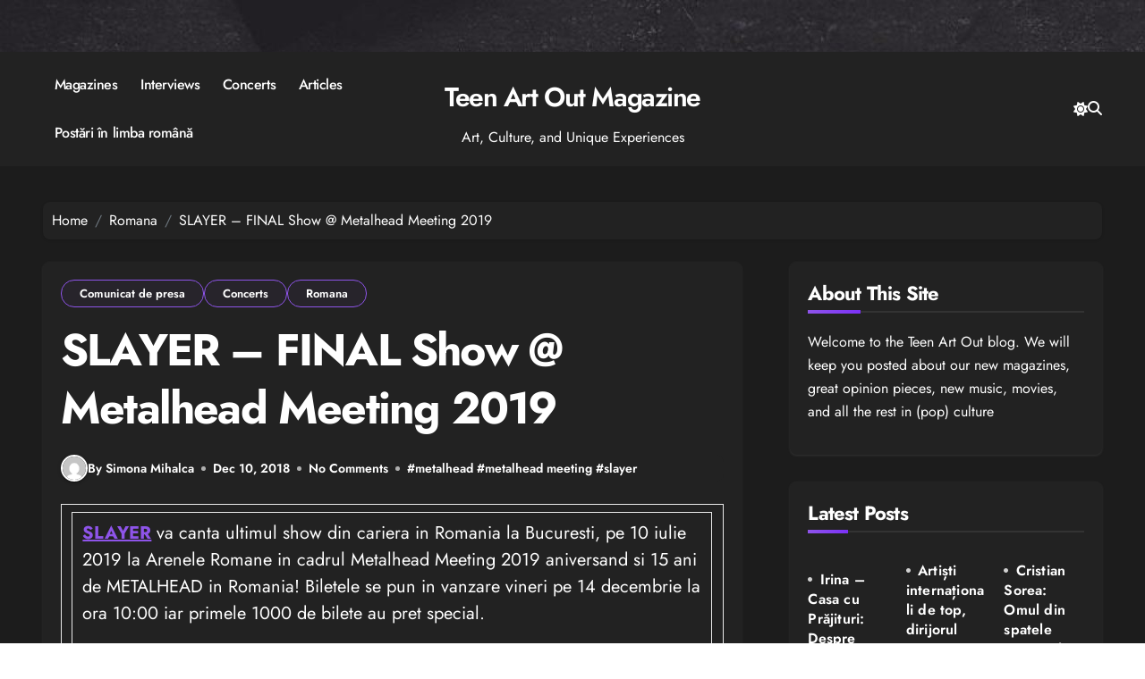

--- FILE ---
content_type: text/html; charset=UTF-8
request_url: https://blog.teen.artout.ro/slayer-final-show-metalhead-meeting-2019/
body_size: 70901
content:
<!-- =========================
  Page Breadcrumb   
============================== -->
<!DOCTYPE html>
<html dir="ltr" lang="en-GB" prefix="og: https://ogp.me/ns#">
<head>
<meta charset="UTF-8">
<meta name="viewport" content="width=device-width, initial-scale=1">
<link rel="profile" href="https://gmpg.org/xfn/11">
<title>SLAYER – FINAL Show @ Metalhead Meeting 2019 | Teen Art Out Magazine</title>

		<!-- All in One SEO 4.9.2 - aioseo.com -->
	<meta name="description" content="SLAYER va canta ultimul show din cariera in Romania la Bucuresti, pe 10 iulie 2019 la Arenele Romane in cadrul Metalhead Meeting 2019 aniversand si 15 ani de METALHEAD in Romania! Biletele se pun in vanzare vineri pe 14 decembrie la ora 10:00 iar primele 1000 de bilete au pret special. Daca ar fi sa ne" />
	<meta name="robots" content="max-image-preview:large" />
	<meta name="author" content="Simona Mihalca"/>
	<meta name="keywords" content="metalhead,metalhead meeting,slayer" />
	<link rel="canonical" href="https://blog.teen.artout.ro/slayer-final-show-metalhead-meeting-2019/" />
	<meta name="generator" content="All in One SEO (AIOSEO) 4.9.2" />
		<meta property="og:locale" content="en_GB" />
		<meta property="og:site_name" content="Teen Art Out Magazine | Art, Culture, and Unique Experiences" />
		<meta property="og:type" content="article" />
		<meta property="og:title" content="SLAYER – FINAL Show @ Metalhead Meeting 2019 | Teen Art Out Magazine" />
		<meta property="og:description" content="SLAYER va canta ultimul show din cariera in Romania la Bucuresti, pe 10 iulie 2019 la Arenele Romane in cadrul Metalhead Meeting 2019 aniversand si 15 ani de METALHEAD in Romania! Biletele se pun in vanzare vineri pe 14 decembrie la ora 10:00 iar primele 1000 de bilete au pret special. Daca ar fi sa ne" />
		<meta property="og:url" content="https://blog.teen.artout.ro/slayer-final-show-metalhead-meeting-2019/" />
		<meta property="og:image" content="https://blog.teen.artout.ro/wp-content/uploads/2024/11/310918775_498114565659178_8186690168177103290_n-1.jpg" />
		<meta property="og:image:secure_url" content="https://blog.teen.artout.ro/wp-content/uploads/2024/11/310918775_498114565659178_8186690168177103290_n-1.jpg" />
		<meta property="og:image:width" content="1878" />
		<meta property="og:image:height" content="869" />
		<meta property="article:published_time" content="2018-12-10T09:12:03+00:00" />
		<meta property="article:modified_time" content="2018-12-10T09:12:03+00:00" />
		<meta property="article:publisher" content="https://www.facebook.com/Teen.Art.Out" />
		<meta name="twitter:card" content="summary_large_image" />
		<meta name="twitter:title" content="SLAYER – FINAL Show @ Metalhead Meeting 2019 | Teen Art Out Magazine" />
		<meta name="twitter:description" content="SLAYER va canta ultimul show din cariera in Romania la Bucuresti, pe 10 iulie 2019 la Arenele Romane in cadrul Metalhead Meeting 2019 aniversand si 15 ani de METALHEAD in Romania! Biletele se pun in vanzare vineri pe 14 decembrie la ora 10:00 iar primele 1000 de bilete au pret special. Daca ar fi sa ne" />
		<meta name="twitter:image" content="https://blog.teen.artout.ro/wp-content/uploads/2024/11/310918775_498114565659178_8186690168177103290_n-1.jpg" />
		<script type="application/ld+json" class="aioseo-schema">
			{"@context":"https:\/\/schema.org","@graph":[{"@type":"Article","@id":"https:\/\/blog.teen.artout.ro\/slayer-final-show-metalhead-meeting-2019\/#article","name":"SLAYER \u2013 FINAL Show @ Metalhead Meeting 2019 | Teen Art Out Magazine","headline":"SLAYER &#8211; FINAL Show @ Metalhead Meeting 2019","author":{"@id":"https:\/\/blog.teen.artout.ro\/author\/simona\/#author"},"publisher":{"@id":"https:\/\/blog.teen.artout.ro\/#organization"},"image":{"@type":"ImageObject","url":"https:\/\/gallery.mailchimp.com\/c05c0ea0fffccec61e3928db8\/images\/0575fce2-dd6e-4a90-a7c0-616a933a3bad.jpg","@id":"https:\/\/blog.teen.artout.ro\/slayer-final-show-metalhead-meeting-2019\/#articleImage"},"datePublished":"2018-12-10T09:12:03+00:00","dateModified":"2018-12-10T09:12:03+00:00","inLanguage":"en-GB","mainEntityOfPage":{"@id":"https:\/\/blog.teen.artout.ro\/slayer-final-show-metalhead-meeting-2019\/#webpage"},"isPartOf":{"@id":"https:\/\/blog.teen.artout.ro\/slayer-final-show-metalhead-meeting-2019\/#webpage"},"articleSection":"Comunicat de presa, Concerts, Romana, metalhead, metalhead meeting, slayer"},{"@type":"BreadcrumbList","@id":"https:\/\/blog.teen.artout.ro\/slayer-final-show-metalhead-meeting-2019\/#breadcrumblist","itemListElement":[{"@type":"ListItem","@id":"https:\/\/blog.teen.artout.ro#listItem","position":1,"name":"Home","item":"https:\/\/blog.teen.artout.ro","nextItem":{"@type":"ListItem","@id":"https:\/\/blog.teen.artout.ro\/category\/romana\/#listItem","name":"Romana"}},{"@type":"ListItem","@id":"https:\/\/blog.teen.artout.ro\/category\/romana\/#listItem","position":2,"name":"Romana","item":"https:\/\/blog.teen.artout.ro\/category\/romana\/","nextItem":{"@type":"ListItem","@id":"https:\/\/blog.teen.artout.ro\/slayer-final-show-metalhead-meeting-2019\/#listItem","name":"SLAYER &#8211; FINAL Show @ Metalhead Meeting 2019"},"previousItem":{"@type":"ListItem","@id":"https:\/\/blog.teen.artout.ro#listItem","name":"Home"}},{"@type":"ListItem","@id":"https:\/\/blog.teen.artout.ro\/slayer-final-show-metalhead-meeting-2019\/#listItem","position":3,"name":"SLAYER &#8211; FINAL Show @ Metalhead Meeting 2019","previousItem":{"@type":"ListItem","@id":"https:\/\/blog.teen.artout.ro\/category\/romana\/#listItem","name":"Romana"}}]},{"@type":"Organization","@id":"https:\/\/blog.teen.artout.ro\/#organization","name":"Teen Art Out Magazine","description":"Art, Culture, and Unique Experiences Teen Art Out \u2014a magazine born from passion and dedication to art, culture, and the dreams of young creators. Founded in February 2012, Teen Art Out began as a small but ambitious project, encouraging talented teenagers to embrace their creative aspirations and supporting them on their journey toward personal and artistic development.","url":"https:\/\/blog.teen.artout.ro\/","email":"teen@artout.ro","logo":{"@type":"ImageObject","url":"https:\/\/blog.teen.artout.ro\/wp-content\/uploads\/2018\/05\/cropped-avatar-1.jpg","@id":"https:\/\/blog.teen.artout.ro\/slayer-final-show-metalhead-meeting-2019\/#organizationLogo","width":512,"height":512},"image":{"@id":"https:\/\/blog.teen.artout.ro\/slayer-final-show-metalhead-meeting-2019\/#organizationLogo"},"sameAs":["https:\/\/www.facebook.com\/Teen.Art.Out","https:\/\/instagram.com\/teenartout"]},{"@type":"Person","@id":"https:\/\/blog.teen.artout.ro\/author\/simona\/#author","url":"https:\/\/blog.teen.artout.ro\/author\/simona\/","name":"Simona Mihalca","image":{"@type":"ImageObject","@id":"https:\/\/blog.teen.artout.ro\/slayer-final-show-metalhead-meeting-2019\/#authorImage","url":"https:\/\/secure.gravatar.com\/avatar\/5a8d5f8dbe83e180ce34601e5ee8fecc65319b1d1902a697481606a1f8d4ff62?s=96&d=mm&r=g","width":96,"height":96,"caption":"Simona Mihalca"}},{"@type":"WebPage","@id":"https:\/\/blog.teen.artout.ro\/slayer-final-show-metalhead-meeting-2019\/#webpage","url":"https:\/\/blog.teen.artout.ro\/slayer-final-show-metalhead-meeting-2019\/","name":"SLAYER \u2013 FINAL Show @ Metalhead Meeting 2019 | Teen Art Out Magazine","description":"SLAYER va canta ultimul show din cariera in Romania la Bucuresti, pe 10 iulie 2019 la Arenele Romane in cadrul Metalhead Meeting 2019 aniversand si 15 ani de METALHEAD in Romania! Biletele se pun in vanzare vineri pe 14 decembrie la ora 10:00 iar primele 1000 de bilete au pret special. Daca ar fi sa ne","inLanguage":"en-GB","isPartOf":{"@id":"https:\/\/blog.teen.artout.ro\/#website"},"breadcrumb":{"@id":"https:\/\/blog.teen.artout.ro\/slayer-final-show-metalhead-meeting-2019\/#breadcrumblist"},"author":{"@id":"https:\/\/blog.teen.artout.ro\/author\/simona\/#author"},"creator":{"@id":"https:\/\/blog.teen.artout.ro\/author\/simona\/#author"},"datePublished":"2018-12-10T09:12:03+00:00","dateModified":"2018-12-10T09:12:03+00:00"},{"@type":"WebSite","@id":"https:\/\/blog.teen.artout.ro\/#website","url":"https:\/\/blog.teen.artout.ro\/","name":"Teen Art Out Magazine","alternateName":"TAO Magazine","description":"Art, Culture, and Unique Experiences","inLanguage":"en-GB","publisher":{"@id":"https:\/\/blog.teen.artout.ro\/#organization"}}]}
		</script>
		<!-- All in One SEO -->

<link rel="alternate" type="application/rss+xml" title="Teen Art Out Magazine &raquo; Feed" href="https://blog.teen.artout.ro/feed/" />
<link rel="alternate" title="oEmbed (JSON)" type="application/json+oembed" href="https://blog.teen.artout.ro/wp-json/oembed/1.0/embed?url=https%3A%2F%2Fblog.teen.artout.ro%2Fslayer-final-show-metalhead-meeting-2019%2F" />
<link rel="alternate" title="oEmbed (XML)" type="text/xml+oembed" href="https://blog.teen.artout.ro/wp-json/oembed/1.0/embed?url=https%3A%2F%2Fblog.teen.artout.ro%2Fslayer-final-show-metalhead-meeting-2019%2F&#038;format=xml" />
<style id='wp-img-auto-sizes-contain-inline-css' type='text/css'>
img:is([sizes=auto i],[sizes^="auto," i]){contain-intrinsic-size:3000px 1500px}
/*# sourceURL=wp-img-auto-sizes-contain-inline-css */
</style>
<link rel='stylesheet' id='dashicons-css' href='https://blog.teen.artout.ro/wp-includes/css/dashicons.min.css?ver=6.9' type='text/css' media='all' />
<link rel='stylesheet' id='post-views-counter-frontend-css' href='https://blog.teen.artout.ro/wp-content/plugins/post-views-counter/css/frontend.css?ver=1.6.1' type='text/css' media='all' />
<link rel='stylesheet' id='blogdata-theme-fonts-css' href='https://blog.teen.artout.ro/wp-content/fonts/4e32a0014af46c522f8a6babe9124f3e.css?ver=20201110' type='text/css' media='all' />
<style id='wp-emoji-styles-inline-css' type='text/css'>

	img.wp-smiley, img.emoji {
		display: inline !important;
		border: none !important;
		box-shadow: none !important;
		height: 1em !important;
		width: 1em !important;
		margin: 0 0.07em !important;
		vertical-align: -0.1em !important;
		background: none !important;
		padding: 0 !important;
	}
/*# sourceURL=wp-emoji-styles-inline-css */
</style>
<style id='wp-block-library-inline-css' type='text/css'>
:root{--wp-block-synced-color:#7a00df;--wp-block-synced-color--rgb:122,0,223;--wp-bound-block-color:var(--wp-block-synced-color);--wp-editor-canvas-background:#ddd;--wp-admin-theme-color:#007cba;--wp-admin-theme-color--rgb:0,124,186;--wp-admin-theme-color-darker-10:#006ba1;--wp-admin-theme-color-darker-10--rgb:0,107,160.5;--wp-admin-theme-color-darker-20:#005a87;--wp-admin-theme-color-darker-20--rgb:0,90,135;--wp-admin-border-width-focus:2px}@media (min-resolution:192dpi){:root{--wp-admin-border-width-focus:1.5px}}.wp-element-button{cursor:pointer}:root .has-very-light-gray-background-color{background-color:#eee}:root .has-very-dark-gray-background-color{background-color:#313131}:root .has-very-light-gray-color{color:#eee}:root .has-very-dark-gray-color{color:#313131}:root .has-vivid-green-cyan-to-vivid-cyan-blue-gradient-background{background:linear-gradient(135deg,#00d084,#0693e3)}:root .has-purple-crush-gradient-background{background:linear-gradient(135deg,#34e2e4,#4721fb 50%,#ab1dfe)}:root .has-hazy-dawn-gradient-background{background:linear-gradient(135deg,#faaca8,#dad0ec)}:root .has-subdued-olive-gradient-background{background:linear-gradient(135deg,#fafae1,#67a671)}:root .has-atomic-cream-gradient-background{background:linear-gradient(135deg,#fdd79a,#004a59)}:root .has-nightshade-gradient-background{background:linear-gradient(135deg,#330968,#31cdcf)}:root .has-midnight-gradient-background{background:linear-gradient(135deg,#020381,#2874fc)}:root{--wp--preset--font-size--normal:16px;--wp--preset--font-size--huge:42px}.has-regular-font-size{font-size:1em}.has-larger-font-size{font-size:2.625em}.has-normal-font-size{font-size:var(--wp--preset--font-size--normal)}.has-huge-font-size{font-size:var(--wp--preset--font-size--huge)}.has-text-align-center{text-align:center}.has-text-align-left{text-align:left}.has-text-align-right{text-align:right}.has-fit-text{white-space:nowrap!important}#end-resizable-editor-section{display:none}.aligncenter{clear:both}.items-justified-left{justify-content:flex-start}.items-justified-center{justify-content:center}.items-justified-right{justify-content:flex-end}.items-justified-space-between{justify-content:space-between}.screen-reader-text{border:0;clip-path:inset(50%);height:1px;margin:-1px;overflow:hidden;padding:0;position:absolute;width:1px;word-wrap:normal!important}.screen-reader-text:focus{background-color:#ddd;clip-path:none;color:#444;display:block;font-size:1em;height:auto;left:5px;line-height:normal;padding:15px 23px 14px;text-decoration:none;top:5px;width:auto;z-index:100000}html :where(.has-border-color){border-style:solid}html :where([style*=border-top-color]){border-top-style:solid}html :where([style*=border-right-color]){border-right-style:solid}html :where([style*=border-bottom-color]){border-bottom-style:solid}html :where([style*=border-left-color]){border-left-style:solid}html :where([style*=border-width]){border-style:solid}html :where([style*=border-top-width]){border-top-style:solid}html :where([style*=border-right-width]){border-right-style:solid}html :where([style*=border-bottom-width]){border-bottom-style:solid}html :where([style*=border-left-width]){border-left-style:solid}html :where(img[class*=wp-image-]){height:auto;max-width:100%}:where(figure){margin:0 0 1em}html :where(.is-position-sticky){--wp-admin--admin-bar--position-offset:var(--wp-admin--admin-bar--height,0px)}@media screen and (max-width:600px){html :where(.is-position-sticky){--wp-admin--admin-bar--position-offset:0px}}

/*# sourceURL=wp-block-library-inline-css */
</style><style id='wp-block-latest-posts-inline-css' type='text/css'>
.wp-block-latest-posts{box-sizing:border-box}.wp-block-latest-posts.alignleft{margin-right:2em}.wp-block-latest-posts.alignright{margin-left:2em}.wp-block-latest-posts.wp-block-latest-posts__list{list-style:none}.wp-block-latest-posts.wp-block-latest-posts__list li{clear:both;overflow-wrap:break-word}.wp-block-latest-posts.is-grid{display:flex;flex-wrap:wrap}.wp-block-latest-posts.is-grid li{margin:0 1.25em 1.25em 0;width:100%}@media (min-width:600px){.wp-block-latest-posts.columns-2 li{width:calc(50% - .625em)}.wp-block-latest-posts.columns-2 li:nth-child(2n){margin-right:0}.wp-block-latest-posts.columns-3 li{width:calc(33.33333% - .83333em)}.wp-block-latest-posts.columns-3 li:nth-child(3n){margin-right:0}.wp-block-latest-posts.columns-4 li{width:calc(25% - .9375em)}.wp-block-latest-posts.columns-4 li:nth-child(4n){margin-right:0}.wp-block-latest-posts.columns-5 li{width:calc(20% - 1em)}.wp-block-latest-posts.columns-5 li:nth-child(5n){margin-right:0}.wp-block-latest-posts.columns-6 li{width:calc(16.66667% - 1.04167em)}.wp-block-latest-posts.columns-6 li:nth-child(6n){margin-right:0}}:root :where(.wp-block-latest-posts.is-grid){padding:0}:root :where(.wp-block-latest-posts.wp-block-latest-posts__list){padding-left:0}.wp-block-latest-posts__post-author,.wp-block-latest-posts__post-date{display:block;font-size:.8125em}.wp-block-latest-posts__post-excerpt,.wp-block-latest-posts__post-full-content{margin-bottom:1em;margin-top:.5em}.wp-block-latest-posts__featured-image a{display:inline-block}.wp-block-latest-posts__featured-image img{height:auto;max-width:100%;width:auto}.wp-block-latest-posts__featured-image.alignleft{float:left;margin-right:1em}.wp-block-latest-posts__featured-image.alignright{float:right;margin-left:1em}.wp-block-latest-posts__featured-image.aligncenter{margin-bottom:1em;text-align:center}
/*# sourceURL=https://blog.teen.artout.ro/wp-includes/blocks/latest-posts/style.min.css */
</style>
<style id='wp-block-group-inline-css' type='text/css'>
.wp-block-group{box-sizing:border-box}:where(.wp-block-group.wp-block-group-is-layout-constrained){position:relative}
/*# sourceURL=https://blog.teen.artout.ro/wp-includes/blocks/group/style.min.css */
</style>
<style id='wp-block-group-theme-inline-css' type='text/css'>
:where(.wp-block-group.has-background){padding:1.25em 2.375em}
/*# sourceURL=https://blog.teen.artout.ro/wp-includes/blocks/group/theme.min.css */
</style>
<style id='global-styles-inline-css' type='text/css'>
:root{--wp--preset--aspect-ratio--square: 1;--wp--preset--aspect-ratio--4-3: 4/3;--wp--preset--aspect-ratio--3-4: 3/4;--wp--preset--aspect-ratio--3-2: 3/2;--wp--preset--aspect-ratio--2-3: 2/3;--wp--preset--aspect-ratio--16-9: 16/9;--wp--preset--aspect-ratio--9-16: 9/16;--wp--preset--color--black: #000000;--wp--preset--color--cyan-bluish-gray: #abb8c3;--wp--preset--color--white: #ffffff;--wp--preset--color--pale-pink: #f78da7;--wp--preset--color--vivid-red: #cf2e2e;--wp--preset--color--luminous-vivid-orange: #ff6900;--wp--preset--color--luminous-vivid-amber: #fcb900;--wp--preset--color--light-green-cyan: #7bdcb5;--wp--preset--color--vivid-green-cyan: #00d084;--wp--preset--color--pale-cyan-blue: #8ed1fc;--wp--preset--color--vivid-cyan-blue: #0693e3;--wp--preset--color--vivid-purple: #9b51e0;--wp--preset--gradient--vivid-cyan-blue-to-vivid-purple: linear-gradient(135deg,rgb(6,147,227) 0%,rgb(155,81,224) 100%);--wp--preset--gradient--light-green-cyan-to-vivid-green-cyan: linear-gradient(135deg,rgb(122,220,180) 0%,rgb(0,208,130) 100%);--wp--preset--gradient--luminous-vivid-amber-to-luminous-vivid-orange: linear-gradient(135deg,rgb(252,185,0) 0%,rgb(255,105,0) 100%);--wp--preset--gradient--luminous-vivid-orange-to-vivid-red: linear-gradient(135deg,rgb(255,105,0) 0%,rgb(207,46,46) 100%);--wp--preset--gradient--very-light-gray-to-cyan-bluish-gray: linear-gradient(135deg,rgb(238,238,238) 0%,rgb(169,184,195) 100%);--wp--preset--gradient--cool-to-warm-spectrum: linear-gradient(135deg,rgb(74,234,220) 0%,rgb(151,120,209) 20%,rgb(207,42,186) 40%,rgb(238,44,130) 60%,rgb(251,105,98) 80%,rgb(254,248,76) 100%);--wp--preset--gradient--blush-light-purple: linear-gradient(135deg,rgb(255,206,236) 0%,rgb(152,150,240) 100%);--wp--preset--gradient--blush-bordeaux: linear-gradient(135deg,rgb(254,205,165) 0%,rgb(254,45,45) 50%,rgb(107,0,62) 100%);--wp--preset--gradient--luminous-dusk: linear-gradient(135deg,rgb(255,203,112) 0%,rgb(199,81,192) 50%,rgb(65,88,208) 100%);--wp--preset--gradient--pale-ocean: linear-gradient(135deg,rgb(255,245,203) 0%,rgb(182,227,212) 50%,rgb(51,167,181) 100%);--wp--preset--gradient--electric-grass: linear-gradient(135deg,rgb(202,248,128) 0%,rgb(113,206,126) 100%);--wp--preset--gradient--midnight: linear-gradient(135deg,rgb(2,3,129) 0%,rgb(40,116,252) 100%);--wp--preset--font-size--small: 13px;--wp--preset--font-size--medium: 20px;--wp--preset--font-size--large: 36px;--wp--preset--font-size--x-large: 42px;--wp--preset--spacing--20: 0.44rem;--wp--preset--spacing--30: 0.67rem;--wp--preset--spacing--40: 1rem;--wp--preset--spacing--50: 1.5rem;--wp--preset--spacing--60: 2.25rem;--wp--preset--spacing--70: 3.38rem;--wp--preset--spacing--80: 5.06rem;--wp--preset--shadow--natural: 6px 6px 9px rgba(0, 0, 0, 0.2);--wp--preset--shadow--deep: 12px 12px 50px rgba(0, 0, 0, 0.4);--wp--preset--shadow--sharp: 6px 6px 0px rgba(0, 0, 0, 0.2);--wp--preset--shadow--outlined: 6px 6px 0px -3px rgb(255, 255, 255), 6px 6px rgb(0, 0, 0);--wp--preset--shadow--crisp: 6px 6px 0px rgb(0, 0, 0);}:where(.is-layout-flex){gap: 0.5em;}:where(.is-layout-grid){gap: 0.5em;}body .is-layout-flex{display: flex;}.is-layout-flex{flex-wrap: wrap;align-items: center;}.is-layout-flex > :is(*, div){margin: 0;}body .is-layout-grid{display: grid;}.is-layout-grid > :is(*, div){margin: 0;}:where(.wp-block-columns.is-layout-flex){gap: 2em;}:where(.wp-block-columns.is-layout-grid){gap: 2em;}:where(.wp-block-post-template.is-layout-flex){gap: 1.25em;}:where(.wp-block-post-template.is-layout-grid){gap: 1.25em;}.has-black-color{color: var(--wp--preset--color--black) !important;}.has-cyan-bluish-gray-color{color: var(--wp--preset--color--cyan-bluish-gray) !important;}.has-white-color{color: var(--wp--preset--color--white) !important;}.has-pale-pink-color{color: var(--wp--preset--color--pale-pink) !important;}.has-vivid-red-color{color: var(--wp--preset--color--vivid-red) !important;}.has-luminous-vivid-orange-color{color: var(--wp--preset--color--luminous-vivid-orange) !important;}.has-luminous-vivid-amber-color{color: var(--wp--preset--color--luminous-vivid-amber) !important;}.has-light-green-cyan-color{color: var(--wp--preset--color--light-green-cyan) !important;}.has-vivid-green-cyan-color{color: var(--wp--preset--color--vivid-green-cyan) !important;}.has-pale-cyan-blue-color{color: var(--wp--preset--color--pale-cyan-blue) !important;}.has-vivid-cyan-blue-color{color: var(--wp--preset--color--vivid-cyan-blue) !important;}.has-vivid-purple-color{color: var(--wp--preset--color--vivid-purple) !important;}.has-black-background-color{background-color: var(--wp--preset--color--black) !important;}.has-cyan-bluish-gray-background-color{background-color: var(--wp--preset--color--cyan-bluish-gray) !important;}.has-white-background-color{background-color: var(--wp--preset--color--white) !important;}.has-pale-pink-background-color{background-color: var(--wp--preset--color--pale-pink) !important;}.has-vivid-red-background-color{background-color: var(--wp--preset--color--vivid-red) !important;}.has-luminous-vivid-orange-background-color{background-color: var(--wp--preset--color--luminous-vivid-orange) !important;}.has-luminous-vivid-amber-background-color{background-color: var(--wp--preset--color--luminous-vivid-amber) !important;}.has-light-green-cyan-background-color{background-color: var(--wp--preset--color--light-green-cyan) !important;}.has-vivid-green-cyan-background-color{background-color: var(--wp--preset--color--vivid-green-cyan) !important;}.has-pale-cyan-blue-background-color{background-color: var(--wp--preset--color--pale-cyan-blue) !important;}.has-vivid-cyan-blue-background-color{background-color: var(--wp--preset--color--vivid-cyan-blue) !important;}.has-vivid-purple-background-color{background-color: var(--wp--preset--color--vivid-purple) !important;}.has-black-border-color{border-color: var(--wp--preset--color--black) !important;}.has-cyan-bluish-gray-border-color{border-color: var(--wp--preset--color--cyan-bluish-gray) !important;}.has-white-border-color{border-color: var(--wp--preset--color--white) !important;}.has-pale-pink-border-color{border-color: var(--wp--preset--color--pale-pink) !important;}.has-vivid-red-border-color{border-color: var(--wp--preset--color--vivid-red) !important;}.has-luminous-vivid-orange-border-color{border-color: var(--wp--preset--color--luminous-vivid-orange) !important;}.has-luminous-vivid-amber-border-color{border-color: var(--wp--preset--color--luminous-vivid-amber) !important;}.has-light-green-cyan-border-color{border-color: var(--wp--preset--color--light-green-cyan) !important;}.has-vivid-green-cyan-border-color{border-color: var(--wp--preset--color--vivid-green-cyan) !important;}.has-pale-cyan-blue-border-color{border-color: var(--wp--preset--color--pale-cyan-blue) !important;}.has-vivid-cyan-blue-border-color{border-color: var(--wp--preset--color--vivid-cyan-blue) !important;}.has-vivid-purple-border-color{border-color: var(--wp--preset--color--vivid-purple) !important;}.has-vivid-cyan-blue-to-vivid-purple-gradient-background{background: var(--wp--preset--gradient--vivid-cyan-blue-to-vivid-purple) !important;}.has-light-green-cyan-to-vivid-green-cyan-gradient-background{background: var(--wp--preset--gradient--light-green-cyan-to-vivid-green-cyan) !important;}.has-luminous-vivid-amber-to-luminous-vivid-orange-gradient-background{background: var(--wp--preset--gradient--luminous-vivid-amber-to-luminous-vivid-orange) !important;}.has-luminous-vivid-orange-to-vivid-red-gradient-background{background: var(--wp--preset--gradient--luminous-vivid-orange-to-vivid-red) !important;}.has-very-light-gray-to-cyan-bluish-gray-gradient-background{background: var(--wp--preset--gradient--very-light-gray-to-cyan-bluish-gray) !important;}.has-cool-to-warm-spectrum-gradient-background{background: var(--wp--preset--gradient--cool-to-warm-spectrum) !important;}.has-blush-light-purple-gradient-background{background: var(--wp--preset--gradient--blush-light-purple) !important;}.has-blush-bordeaux-gradient-background{background: var(--wp--preset--gradient--blush-bordeaux) !important;}.has-luminous-dusk-gradient-background{background: var(--wp--preset--gradient--luminous-dusk) !important;}.has-pale-ocean-gradient-background{background: var(--wp--preset--gradient--pale-ocean) !important;}.has-electric-grass-gradient-background{background: var(--wp--preset--gradient--electric-grass) !important;}.has-midnight-gradient-background{background: var(--wp--preset--gradient--midnight) !important;}.has-small-font-size{font-size: var(--wp--preset--font-size--small) !important;}.has-medium-font-size{font-size: var(--wp--preset--font-size--medium) !important;}.has-large-font-size{font-size: var(--wp--preset--font-size--large) !important;}.has-x-large-font-size{font-size: var(--wp--preset--font-size--x-large) !important;}
/*# sourceURL=global-styles-inline-css */
</style>

<style id='classic-theme-styles-inline-css' type='text/css'>
/*! This file is auto-generated */
.wp-block-button__link{color:#fff;background-color:#32373c;border-radius:9999px;box-shadow:none;text-decoration:none;padding:calc(.667em + 2px) calc(1.333em + 2px);font-size:1.125em}.wp-block-file__button{background:#32373c;color:#fff;text-decoration:none}
/*# sourceURL=/wp-includes/css/classic-themes.min.css */
</style>
<link rel='stylesheet' id='all-css-css' href='https://blog.teen.artout.ro/wp-content/themes/blogdata/css/all.css?ver=6.9' type='text/css' media='all' />
<link rel='stylesheet' id='dark-css' href='https://blog.teen.artout.ro/wp-content/themes/blogdata/css/colors/dark.css?ver=6.9' type='text/css' media='all' />
<link rel='stylesheet' id='core-css' href='https://blog.teen.artout.ro/wp-content/themes/blogdata/css/core.css?ver=6.9' type='text/css' media='all' />
<link rel='stylesheet' id='blogdata-style-css' href='https://blog.teen.artout.ro/wp-content/themes/blogread/style.css?ver=6.9' type='text/css' media='all' />
<style id='blogdata-style-inline-css' type='text/css'>
.site-branding-text .site-title a { font-size: 30px;} .bs-menu-full .navbar-brand img { width: 66px;} .header-image-section .overlay { height: 58px;} 
/*# sourceURL=blogdata-style-inline-css */
</style>
<link rel='stylesheet' id='wp-core-css' href='https://blog.teen.artout.ro/wp-content/themes/blogdata/css/wp-core.css?ver=6.9' type='text/css' media='all' />
<link rel='stylesheet' id='woocommerce-css-css' href='https://blog.teen.artout.ro/wp-content/themes/blogdata/css/woo.css?ver=6.9' type='text/css' media='all' />
<link rel='stylesheet' id='default-css' href='https://blog.teen.artout.ro/wp-content/themes/blogdata/css/colors/default.css?ver=6.9' type='text/css' media='all' />
<link rel='stylesheet' id='swiper-bundle-css-css' href='https://blog.teen.artout.ro/wp-content/themes/blogdata/css/swiper-bundle.css?ver=6.9' type='text/css' media='all' />
<link rel='stylesheet' id='menu-core-css-css' href='https://blog.teen.artout.ro/wp-content/themes/blogdata/css/sm-core-css.css?ver=6.9' type='text/css' media='all' />
<link rel='stylesheet' id='smartmenus-css' href='https://blog.teen.artout.ro/wp-content/themes/blogdata/css/sm-clean.css?ver=6.9' type='text/css' media='all' />
<link rel='stylesheet' id='blogdata-style-parent-css' href='https://blog.teen.artout.ro/wp-content/themes/blogdata/style.css?ver=6.9' type='text/css' media='all' />
<link rel='stylesheet' id='blogread-style-css' href='https://blog.teen.artout.ro/wp-content/themes/blogread/style.css?ver=1.0' type='text/css' media='all' />
<link rel='stylesheet' id='blogread-default-css-css' href='https://blog.teen.artout.ro/wp-content/themes/blogread/css/colors/default.css?ver=6.9' type='text/css' media='all' />
<link rel='stylesheet' id='blogread-dark-css' href='https://blog.teen.artout.ro/wp-content/themes/blogread/css/colors/dark.css?ver=6.9' type='text/css' media='all' />
<script type="text/javascript" src="https://blog.teen.artout.ro/wp-includes/js/jquery/jquery.min.js?ver=3.7.1" id="jquery-core-js"></script>
<script type="text/javascript" src="https://blog.teen.artout.ro/wp-includes/js/jquery/jquery-migrate.min.js?ver=3.4.1" id="jquery-migrate-js"></script>
<script type="text/javascript" src="https://blog.teen.artout.ro/wp-content/themes/blogdata/js/navigation.js?ver=6.9" id="blogdata-navigation-js"></script>
<script type="text/javascript" src="https://blog.teen.artout.ro/wp-content/themes/blogdata/js/swiper-bundle.js?ver=6.9" id="swiper-bundle-js"></script>
<script type="text/javascript" src="https://blog.teen.artout.ro/wp-content/themes/blogdata/js/hc-sticky.js?ver=6.9" id="sticky-js-js"></script>
<script type="text/javascript" src="https://blog.teen.artout.ro/wp-content/themes/blogdata/js/jquery.sticky.js?ver=6.9" id="sticky-header-js-js"></script>
<script type="text/javascript" src="https://blog.teen.artout.ro/wp-content/themes/blogdata/js/jquery.smartmenus.js?ver=6.9" id="smartmenus-js-js"></script>
<script type="text/javascript" src="https://blog.teen.artout.ro/wp-content/themes/blogdata/js/jquery.cookie.min.js?ver=6.9" id="jquery-cookie-js"></script>
<link rel="https://api.w.org/" href="https://blog.teen.artout.ro/wp-json/" /><link rel="alternate" title="JSON" type="application/json" href="https://blog.teen.artout.ro/wp-json/wp/v2/posts/309" /><link rel="EditURI" type="application/rsd+xml" title="RSD" href="https://blog.teen.artout.ro/xmlrpc.php?rsd" />
<meta name="generator" content="WordPress 6.9" />
<link rel='shortlink' href='https://blog.teen.artout.ro/?p=309' />
<!-- Analytics by WP Statistics - https://wp-statistics.com -->
        <style>
            .bs-blog-post p:nth-of-type(1)::first-letter {
                display: none;
            }
        </style>
            <style type="text/css">
                    </style>
        <link rel="icon" href="https://blog.teen.artout.ro/wp-content/uploads/2018/05/cropped-avatar-1-32x32.jpg" sizes="32x32" />
<link rel="icon" href="https://blog.teen.artout.ro/wp-content/uploads/2018/05/cropped-avatar-1-192x192.jpg" sizes="192x192" />
<link rel="apple-touch-icon" href="https://blog.teen.artout.ro/wp-content/uploads/2018/05/cropped-avatar-1-180x180.jpg" />
<meta name="msapplication-TileImage" content="https://blog.teen.artout.ro/wp-content/uploads/2018/05/cropped-avatar-1-270x270.jpg" />
		<style type="text/css" id="wp-custom-css">
			.mainfeatured .row {
  display: flex;
  flex-wrap: wrap;
}
.col-lg-7, .col-lg-5 {
  min-height: 100%;
}

.multi-post-widget {
  margin-top: 0 !important;
}

/* Ensure the parent container is flex */
.home .container .row {
  display: flex;
  flex-wrap: wrap;
  justify-content: space-between;
}

/* Slider block */
.home .col-lg-7 {
  width: 67.%;
  padding-right: 0px;
}

/* Editor post block */
.home .col-lg-5 {
  width: 39.3%;
  padding-left: 0px;
}

/* Prevent overlapping or squishing on smaller screens */
@media (max-width: 991px) {
  .home .col-lg-7,
  .home .col-lg-5 {
    width: 100%;
    padding: 10px 0;
  }
}
		</style>
		</head>
<body class="wp-singular post-template-default single single-post postid-309 single-format-standard wp-embed-responsive wp-theme-blogdata wp-child-theme-blogread  ta-hide-date-author-in-list dark" >
<div id="page" class="site">
<a class="skip-link screen-reader-text" href="#content">
Skip to content</a>
<div class="wrapper" id="custom-background-css">
  <!--header--> 
        <div class="header-image-section" style="background:url('https://blog.teen.artout.ro/wp-content/uploads/2024/11/cropped-cropped-310918775_498114565659178_8186690168177103290_n-1-1.jpg') no-repeat;">
        <div class="overlay" style ="background-color:">
        </div>
      </div>
        <!--header-->
    <header class="bs-headfour">
      <div class="clearfix"></div>
      <!-- Main Menu Area-->
            <div class="bs-menu-full sticky-header">
        <div class="inner">
          <div class="container">
            <div class="main d-flex align-center">
                <!-- Main Menu Area-->
                 
    <div class="navbar-wp">
      <button class="menu-btn">
        <span class="icon-bar"></span>
        <span class="icon-bar"></span>
        <span class="icon-bar"></span>
      </button>
      <nav id="main-nav" class="nav-wp justify-center">
                <!-- Sample menu definition -->
        <ul id="menu-top-menu" class="sm sm-clean"><li id="menu-item-37" class="menu-item menu-item-type-custom menu-item-object-custom menu-item-37"><a class="nav-link" title="Magazines" href="http://teen.artout.ro/issues.html">Magazines</a></li>
<li id="menu-item-46" class="menu-item menu-item-type-taxonomy menu-item-object-category current-post-ancestor current-menu-parent current-post-parent menu-item-46"><a class="nav-link" title="Interviews" href="https://blog.teen.artout.ro/category/romana/">Interviews</a></li>
<li id="menu-item-1644" class="menu-item menu-item-type-taxonomy menu-item-object-category current-post-ancestor current-menu-parent current-post-parent menu-item-1644"><a class="nav-link" title="Concerts" href="https://blog.teen.artout.ro/category/concerts/">Concerts</a></li>
<li id="menu-item-1640" class="menu-item menu-item-type-taxonomy menu-item-object-category menu-item-1640"><a class="nav-link" title="Articles" href="https://blog.teen.artout.ro/category/articles/">Articles</a></li>
<li id="menu-item-1719" class="menu-item menu-item-type-taxonomy menu-item-object-category current-post-ancestor current-menu-parent current-post-parent menu-item-1719"><a class="nav-link" title="Postări în limba română" href="https://blog.teen.artout.ro/category/romana/">Postări în limba română</a></li>
</ul>      </nav> 
    </div>
                  <!-- /Main Menu Area-->
                <!-- logo Area-->
                <!-- logo-->
<div class="logo">
  <div class="site-logo">
        </div>
      <div class="site-branding-text">
        <p class="site-title"> <a href="https://blog.teen.artout.ro/" rel="home">Teen Art Out Magazine</a></p>
        <p class="site-description">Art, Culture, and Unique Experiences</p>
  </div>
</div><!-- /logo-->
                <!-- /logo Area-->
              <!-- Right Area-->
              <div class="right-nav">

        <label class="switch d-none d-lg-inline-block" for="switch">
        <input type="checkbox" name="theme" id="switch" class="dark" data-skin-mode="dark">
        <span class="slider"></span>
      </label>
          <!-- search-->
      <a class="msearch" href="#" bs-search-clickable="true">
        <i class="fa-solid fa-magnifying-glass"></i>
      </a>
      <!-- /search-->
    </div>
              <!-- Right-->
            </div><!-- /main-->
          </div><!-- /container-->
        </div><!-- /inner-->
      </div><!-- /Main Menu Area-->
    </header>   <aside class="bs-offcanvas end" bs-data-targeted="true">
    <div class="bs-offcanvas-close">
      <a href="#" class="bs-offcanvas-btn-close" bs-data-removable="true">
        <span></span>
        <span></span>
      </a>
    </div>
    <div class="bs-offcanvas-inner">
            
      <div class="bs-card-box empty-sidebar">
        <div class="bs-widget-title one">
          <h2 class='title'>Header toggle sidebar</h3>
        </div>
        <p class='empty-sidebar-widget-text'>
          This is an example widget to show how the Header Toggle Sidebar looks by default. You can add custom widgets from the          <a href='https://blog.teen.artout.ro/wp-admin/widgets.php' title='widgets'>
            widgets          </a>
          in the admin.        </p>
      </div>
          </div>
  </aside>
  <main id="content" class="single-class content">
  <!--/container-->
    <div class="container"> 
      <!--==================== breadcrumb section ====================-->
                    <div class="bs-breadcrumb-section">
                <div class="overlay">
                    <div class="row">
                        <nav aria-label="breadcrumb">
                            <ol class="breadcrumb">
                                <div role="navigation" aria-label="Breadcrumbs" class="breadcrumb-trail breadcrumbs" itemprop="breadcrumb"><ul class="breadcrumb trail-items" itemscope itemtype="http://schema.org/BreadcrumbList"><meta name="numberOfItems" content="3" /><meta name="itemListOrder" content="Ascending" /><li itemprop="itemListElement breadcrumb-item" itemscope itemtype="http://schema.org/ListItem" class="trail-item breadcrumb-item  trail-begin"><a href="https://blog.teen.artout.ro/" rel="home" itemprop="item"><span itemprop="name">Home</span></a><meta itemprop="position" content="1" /></li><li itemprop="itemListElement breadcrumb-item" itemscope itemtype="http://schema.org/ListItem" class="trail-item breadcrumb-item "><a href="https://blog.teen.artout.ro/category/romana/" itemprop="item"><span itemprop="name">Romana</span></a><meta itemprop="position" content="2" /></li><li itemprop="itemListElement breadcrumb-item" itemscope itemtype="http://schema.org/ListItem" class="trail-item breadcrumb-item  trail-end"><span itemprop="name"><span itemprop="name">SLAYER &#8211; FINAL Show @ Metalhead Meeting 2019</span></span><meta itemprop="position" content="3" /></li></ul></div> 
                            </ol>
                        </nav>
                    </div>
                </div>
            </div>
              <!--row-->
        <div class="row"> 
                  
        <div class="col-lg-8 content-right"> 
                     <div class="bs-blog-post single"> 
            <div class="bs-header">
                                <div class="bs-blog-category one">
                                            <a href="https://blog.teen.artout.ro/category/comunicat-de-presa/" style="" id="category_7_color" >
                            Comunicat de presa                        </a>
                                            <a href="https://blog.teen.artout.ro/category/concerts/" style="" id="category_8_color" >
                            Concerts                        </a>
                                            <a href="https://blog.teen.artout.ro/category/romana/" style="" id="category_4_color" >
                            Romana                        </a>
                                    </div>
                                        <h1 class="title" title="SLAYER &#8211; FINAL Show @ Metalhead Meeting 2019">
                            SLAYER &#8211; FINAL Show @ Metalhead Meeting 2019                        </h1> 
                                            <div class="bs-info-author-block">
                            <div class="bs-blog-meta mb-0">
                                        <span class="bs-author">
            <a class="bs-author-pic" href="https://blog.teen.artout.ro/author/simona/"> 
                <img alt='' src='https://secure.gravatar.com/avatar/5a8d5f8dbe83e180ce34601e5ee8fecc65319b1d1902a697481606a1f8d4ff62?s=150&#038;d=mm&#038;r=g' srcset='https://secure.gravatar.com/avatar/5a8d5f8dbe83e180ce34601e5ee8fecc65319b1d1902a697481606a1f8d4ff62?s=300&#038;d=mm&#038;r=g 2x' class='avatar avatar-150 photo' height='150' width='150' decoding='async'/> 
                By Simona Mihalca            </a>
        </span>
                            <span class="bs-blog-date">
                <a href="https://blog.teen.artout.ro/2018/12/"><time datetime="">Dec 10, 2018</time></a>
            </span>
                   <span class="comments-link"> 
            <a href="https://blog.teen.artout.ro/slayer-final-show-metalhead-meeting-2019/">
                No Comments            </a> 
        </span>
                <span class="blogdata-tags tag-links">
                #<a href="https://blog.teen.artout.ro/tag/metalhead/">metalhead</a> #<a href="https://blog.teen.artout.ro/tag/metalhead-meeting/">metalhead meeting</a> #<a href="https://blog.teen.artout.ro/tag/slayer/">slayer</a>            </span>
                                    </div>
                        </div>
                                </div>
            <article class="small single">
                <table class="mcnTextBlock" border="0" width="100%" cellspacing="0" cellpadding="0">
<tbody class="mcnTextBlockOuter">
<tr>
<td class="mcnTextBlockInner" valign="top">
<table class="mcnTextContentContainer" border="0" width="100%" cellspacing="0" cellpadding="0" align="left">
<tbody>
<tr>
<td class="mcnTextContent" valign="top"><a href="https://www.iabilet.ro/artist/bilete-slayer/">SLAYER</a> va canta ultimul show din cariera in Romania la Bucuresti, pe 10 iulie 2019 la Arenele Romane in cadrul Metalhead Meeting 2019 aniversand si 15 ani de METALHEAD in Romania! Biletele se pun in vanzare vineri pe 14 decembrie la ora 10:00 iar primele 1000 de bilete au pret special.</p>
<p>Daca ar fi sa ne gandim la formatii care nu mai au nevoie de nicio prezentare, cu siguranta <a href="https://www.iabilet.ro/artist/bilete-slayer/">Slayer</a> ar fi una dintre acestea. Slayer se numara printre titanii muzicii, nu doar a metalului. Este formatia care a influentat sute de alte formatii, este formatia care a cristalizat thrash metalul dar si care a influentat covarsitor genurile extreme ale metalului, multi artisti ai scenei black si death metal numind Slayer printre principalele lor influente.</p>
<p>Formatii precum Gojira, Slipknot, Pantera, Kreator, Mayhem, Darkthrone, Behemonth sau System of a Down nu ar fi sunat la fel fara Slayer, Kisser de la Sepultura declarand ca fara Slayer formatia din Brazilia nu ar fi existat. Cu un album, Reign in Blood, care a influentat irefutabil scena death metal, Slayer a dat nastere indirect mai multor subgenuri metal. Controversele nu au intarziat sa apara, mai ales cand tematica predilecta a versurilor facea trimitere la criminali in serie, la holocaust, la crimele nazistilor sau la diavol si infern. Interzisi, acuzati ca simpatizanti ai ideologiei naziste sau ca practicanti ai stanismului, Slayer au creat controverse din Statele Unite pana in India, iar totul a inceput in 1981.</p>
<p>Atunci, un grup de adolescenti, Kerry King, Jeff Hanneman, Tom Araya si Dave Lombardo au pus bazele Slayer. King si Hanneman aveau 17 ani, Araya era cel mai &#8216;batran&#8217;, avand 20 de ani iar Lombardo avea doar 16 ani. Faptul ca Lombardo era inca la liceu, i-a facut sa inregistreze primul album, &#8216;Show No Mercy&#8217;, noaptea, pentru ca in timpul zilei tobosarul mergea la liceu.  Cu toate ca au inceput in prima faza ca o formatie care facea cover-uri dupa piese Iron Maiden sau Judas Priest singurul cover pe care il gasim in cele 12 albume semnate Slayer este &#8216;Dissident Agressor&#8217;, piesa Judas Priest.<br />
Dupa 37 de ani in care au facut una dintre cele mai brutale, socanate si agresive forme de muzica, numarandu-se intre cele patru formatii care au definit un intreg gen muzica, fiind o formatie cu care alte trupe de prima mana sunt comparate, dupa 12 albume de studio lansate, multiple inregistrari live, compilatii, clipuri live, doua box set-uri, cu aproape 3000 de concerte in toate colturile lumii, cu nenumarate premii si cinci nominalizari la premiile Grammy din care doua castigate, cu Discuri de Aur si cu propria expozitie la The Smithsonian, dar si cu prezente in sute de reviste, cu trauma pierderii unui membru fondator, toata aceasta istorie, toata aceasta epoca Slayer, una dintre cele mai mare formatii de thrash/metal/punk din toate timpurile se apropie de final.</p>
<p>Slayer au un ultim turneu mondial pentru a le multumi fanilor care au fost alaturi de ei aproape patru decenii.</p>
<p>Biletele se pun in vanzare prin iabilet.ro la urmatoarele preturi:</p>
<p>&#8211; South of Heaven (pe teren, fara loc, in fata scenei) &#8211; 280 lei in earlybird, 300 in presale si 330 la intrare + taxe 10 lei<br />
&#8211; Premium (cu loc) &#8211; 240 lei in earlybird, 260 lei in presale si 280 la intrare + taxe 10 lei<br />
&#8211; Acces General (cu loc) &#8211; 190 lei in earlybird, 210 lei in presale si 230 lei la intrare + taxe 10 lei</p>
<p>Perioada earlybird este limitata la primele 1.000 de bilete.</p>
<p>Pentru biletele &#8220;cu loc&#8221; accesul se face doar prin parc prin lateralele arenei.<br />
Pentru biletele de pe Teren accesul se face pe la portile de jos din parc ale Arenelor Romane.<br />
Biletele ofera participantilor acces doar in categoriile in care si-au cumparat bilet.<br />
La pretul tuturor biletelor comandate in earlybird si presale se adauga comisionul de emitere bilet de 10 lei.<br />
Accesul copiilor sub 7 ani este gratuit doar in zona Teren dar insotiti de un adult care are bilet.</p>
<p>Biletele se pun in vanzare vineri pe 14 decembrie la ora 10:00 in format electronic pe www.iabilet.ro si in reteaua fizica iabilet.ro/retea: Magazinele Flanco, Diverta, Hard Rock Cafe, Cafe Deko, Club Vintage, Club Quantic, Expirat Halele Carol (in intervalul orar: 18:00-22:00), Beraria H, Metrou Unirii 1 langa casa de bilete Metrorex, Magazinul Muzica, Magazinele IQ BOX &#8211; Telekom, Agentiile Perfect Tour, Magazinele Uman, sediul librariei Libmag (Bulevardul I.C. Bratianu, nr. 6, Sector 3), Casa de balet si pe terminalele Selfpay din toata tara.</p>
<p>Online pe www.iabilet.ro, puteti plati cu Cardul, prin Paypal, pe factura la Vodafone sau Orange cu plata la sfarsitul lunii sau ramburs cu plata cash prin Fan Courier oriunde in tara.</p>
<p>Un eveniment METALHEAD powered by ROCK FM</td>
</tr>
</tbody>
</table>
</td>
</tr>
</tbody>
</table>
<table class="mcnImageBlock" border="0" width="100%" cellspacing="0" cellpadding="0">
<tbody class="mcnImageBlockOuter">
<tr>
<td class="mcnImageBlockInner" valign="top">
<table class="mcnImageContentContainer" border="0" width="100%" cellspacing="0" cellpadding="0" align="left">
<tbody>
<tr>
<td class="mcnImageContent" valign="top"><img decoding="async" class="mcnImage" src="https://gallery.mailchimp.com/c05c0ea0fffccec61e3928db8/images/0575fce2-dd6e-4a90-a7c0-616a933a3bad.jpg" alt="" width="564" align="center" /></td>
</tr>
</tbody>
</table>
</td>
</tr>
</tbody>
</table>
    <script>
        function pinIt()
        {
            var e = document.createElement('script');
            e.setAttribute('type','text/javascript');
            e.setAttribute('charset','UTF-8');
            e.setAttribute('src','https://assets.pinterest.com/js/pinmarklet.js?r='+Math.random()*99999999);
            document.body.appendChild(e);
        }
    </script>
    <div class="post-share">
        <div class="post-share-icons cf">                
            <a class="facebook" href="https://www.facebook.com/sharer.php?url=https://blog.teen.artout.ro/slayer-final-show-metalhead-meeting-2019/" class="link " target="_blank" >
                <i class="fab fa-facebook"></i>
            </a>
            <a class="twitter" href="http://twitter.com/share?url=https://blog.teen.artout.ro/slayer-final-show-metalhead-meeting-2019/&#038;text=SLAYER%20%E2%80%93%20FINAL%20Show%20%40%20Metalhead%20Meeting%202019" class="link " target="_blank">
                <i class="fa-brands fa-x-twitter"></i>
            </a>
            <a class="envelope" href="mailto:?subject=SLAYER%20%26#8211;%20FINAL%20Show%20@%20Metalhead%20Meeting%202019&#038;body=https://blog.teen.artout.ro/slayer-final-show-metalhead-meeting-2019/" class="link " target="_blank" >
                <i class="fas fa-envelope-open"></i>
            </a>
            <a class="linkedin" href="https://www.linkedin.com/sharing/share-offsite/?url=https://blog.teen.artout.ro/slayer-final-show-metalhead-meeting-2019/&#038;title=SLAYER%20%E2%80%93%20FINAL%20Show%20%40%20Metalhead%20Meeting%202019" class="link " target="_blank" >
                <i class="fab fa-linkedin"></i>
            </a>
            <a href="javascript:pinIt();" class="pinterest">
                <i class="fab fa-pinterest"></i>
            </a>
            <a class="telegram" href="https://t.me/share/url?url=https://blog.teen.artout.ro/slayer-final-show-metalhead-meeting-2019/&#038;title=SLAYER%20%E2%80%93%20FINAL%20Show%20%40%20Metalhead%20Meeting%202019" target="_blank" >
                <i class="fab fa-telegram"></i>
            </a>
            <a class="whatsapp" href="https://api.whatsapp.com/send?text=https://blog.teen.artout.ro/slayer-final-show-metalhead-meeting-2019/&#038;title=SLAYER%20%E2%80%93%20FINAL%20Show%20%40%20Metalhead%20Meeting%202019" target="_blank" >
                <i class="fab fa-whatsapp"></i>
            </a>
            <a class="reddit" href="https://www.reddit.com/submit?url=https://blog.teen.artout.ro/slayer-final-show-metalhead-meeting-2019/&#038;title=SLAYER%20%E2%80%93%20FINAL%20Show%20%40%20Metalhead%20Meeting%202019" target="_blank" >
                <i class="fab fa-reddit"></i>
            </a>
            <a class="print-r" href="javascript:window.print()"> <i class="fas fa-print"></i></a>
        </div>
    </div>
                    <div class="clearfix mb-3"></div>
                    
	<nav class="navigation post-navigation" aria-label="Posts">
		<h2 class="screen-reader-text">Post navigation</h2>
		<div class="nav-links"><div class="nav-previous"><a href="https://blog.teen.artout.ro/concert-solstafir-impreuna-cu-orchestra/" rel="prev"><div class="fas fa-angle-double-left"></div><span> Concert Sólstafir împreună cu orchestra</span></a></div><div class="nav-next"><a href="https://blog.teen.artout.ro/nightwish-and-beast-in-black-take-over-milan/" rel="next"><span>Nightwish and Beast in Black take over Milan</span> <div class="fas fa-angle-double-right"></div></a></div></div>
	</nav>            </article>
        </div>
    <div class="bs-info-author-block py-4 px-3 mb-4 flex-column justify-center text-center">
  <a class="bs-author-pic" href="https://blog.teen.artout.ro/author/simona/"><img alt='' src='https://secure.gravatar.com/avatar/5a8d5f8dbe83e180ce34601e5ee8fecc65319b1d1902a697481606a1f8d4ff62?s=150&#038;d=mm&#038;r=g' srcset='https://secure.gravatar.com/avatar/5a8d5f8dbe83e180ce34601e5ee8fecc65319b1d1902a697481606a1f8d4ff62?s=300&#038;d=mm&#038;r=g 2x' class='avatar avatar-150 photo' height='150' width='150' loading='lazy' decoding='async'/></a>
  <div class="flex-grow-1">
    <h4 class="title">By <a href ="https://blog.teen.artout.ro/author/simona/">Simona Mihalca</a></h4>
    <p></p>
  </div>
</div><!--Start bs-realated-slider -->
<div class="bs-related-post-info bs-card-box">
    <div class="bs-widget-title mb-3 one">
        <!-- bs-sec-title -->
                <h4 class="title">Related post</h4>
    </div>
    <!-- // bs-sec-title -->
    <div class="d-grid column3">
                        <div class="bs-blog-post three md back-img bshre mb-lg-0"  style="background-image: url('https://blog.teen.artout.ro/wp-content/uploads/2026/01/20260116_113731-rotated.jpg');" >
                    <a class="link-div" href="https://blog.teen.artout.ro/casa-cu-prajituri-despre-gustul-prajiturilor-de-alta-data-si-matematica-din-cofetarie/"></a>
                    <div class="inner">
                                                                    <div class="bs-blog-category one">
                                            <a href="https://blog.teen.artout.ro/category/gastronomie/" style="" id="category_276_color" >
                            Gastronomie                        </a>
                                            <a href="https://blog.teen.artout.ro/category/romana/" style="" id="category_4_color" >
                            Romana                        </a>
                                    </div>
                 
                                                <h4 class="title md"> 
                            <a href="https://blog.teen.artout.ro/casa-cu-prajituri-despre-gustul-prajiturilor-de-alta-data-si-matematica-din-cofetarie/" title="Irina &#8211; Casa cu Prăjituri: Despre gustul prăjiturilor de alta dată și matematica din cofetărie">
                                Irina &#8211; Casa cu Prăjituri: Despre gustul prăjiturilor de alta dată și matematica din cofetărie                            </a>
                        </h4> 
                        <div class="bs-blog-meta">
                                    <span class="bs-author">
            <a class="auth" href="https://blog.teen.artout.ro/author/simona/"> Simona Mihalca </a>
        </span>
                        <span class="bs-blog-date">
                <a href="https://blog.teen.artout.ro/2026/01/"><time datetime="">Jan 17, 2026</time></a>
            </span>
                                    </div>
                    </div>
                </div> 
                            <div class="bs-blog-post three md back-img bshre mb-lg-0"  style="background-image: url('https://blog.teen.artout.ro/wp-content/uploads/2026/01/cristian_sorea.png');" >
                    <a class="link-div" href="https://blog.teen.artout.ro/cristian-sorea-omul-din-spatele-cortinei-la-comics-club/"></a>
                    <div class="inner">
                                                                    <div class="bs-blog-category one">
                                            <a href="https://blog.teen.artout.ro/category/interviuri/" style="" id="category_249_color" >
                            Interviuri                        </a>
                                            <a href="https://blog.teen.artout.ro/category/romana/" style="" id="category_4_color" >
                            Romana                        </a>
                                    </div>
                 
                                                <h4 class="title md"> 
                            <a href="https://blog.teen.artout.ro/cristian-sorea-omul-din-spatele-cortinei-la-comics-club/" title="Cristian Sorea: Omul din spatele cortinei la Comics Club">
                                Cristian Sorea: Omul din spatele cortinei la Comics Club                            </a>
                        </h4> 
                        <div class="bs-blog-meta">
                                    <span class="bs-author">
            <a class="auth" href="https://blog.teen.artout.ro/author/simona/"> Simona Mihalca </a>
        </span>
                        <span class="bs-blog-date">
                <a href="https://blog.teen.artout.ro/2026/01/"><time datetime="">Jan 13, 2026</time></a>
            </span>
                                    </div>
                    </div>
                </div> 
                            <div class="bs-blog-post three md back-img bshre mb-lg-0"  style="background-image: url('https://blog.teen.artout.ro/wp-content/uploads/2025/12/1766334556857_1000_6LbCj-1024x572.png');" >
                    <a class="link-div" href="https://blog.teen.artout.ro/festivalul-celtic-transilvania-2026/"></a>
                    <div class="inner">
                                                                    <div class="bs-blog-category one">
                                            <a href="https://blog.teen.artout.ro/category/comunicat-de-presa/" style="" id="category_7_color" >
                            Comunicat de presa                        </a>
                                            <a href="https://blog.teen.artout.ro/category/romana/" style="" id="category_4_color" >
                            Romana                        </a>
                                    </div>
                 
                                                <h4 class="title md"> 
                            <a href="https://blog.teen.artout.ro/festivalul-celtic-transilvania-2026/" title="Festivalul Celtic Transilvania 2026">
                                Festivalul Celtic Transilvania 2026                            </a>
                        </h4> 
                        <div class="bs-blog-meta">
                                    <span class="bs-author">
            <a class="auth" href="https://blog.teen.artout.ro/author/simona/"> Simona Mihalca </a>
        </span>
                        <span class="bs-blog-date">
                <a href="https://blog.teen.artout.ro/2025/12/"><time datetime="">Dec 29, 2025</time></a>
            </span>
                                    </div>
                    </div>
                </div> 
                </div>
</div>
<!--End bs-realated-slider -->
<div id="comments" class="comments-area bs-card-box mb-4 p-4">
		<div id="respond" class="comment-respond">
		<h3 id="reply-title" class="comment-reply-title">Leave a Reply <small><a rel="nofollow" id="cancel-comment-reply-link" href="/slayer-final-show-metalhead-meeting-2019/#respond" style="display:none;">Cancel reply</a></small></h3><p class="must-log-in">You must be <a href="https://blog.teen.artout.ro/wp-login.php?redirect_to=https%3A%2F%2Fblog.teen.artout.ro%2Fslayer-final-show-metalhead-meeting-2019%2F">logged in</a> to post a comment.</p>	</div><!-- #respond -->
	</div><!-- #comments -->        </div>

                    <!--col-lg-4-->
                <aside class="col-lg-4 sidebar-right">
                    
<div id="sidebar-right" class="bs-sidebar ">
	<div id="text-7" class="bs-widget widget_text"><div class="bs-widget-title one"><h2 class="title">About This Site</h2></div>			<div class="textwidget"><p>Welcome to the Teen Art Out blog. We will keep you posted about our new magazines, great opinion pieces, new music, movies, and all the rest in (pop) culture</p>
</div>
		</div><div id="block-2" class="bs-widget widget_block"><div class="bs-widget-title one"><h2 class="title">Latest Posts</h2></div><div class="wp-widget-group__inner-blocks">
<div class="wp-block-group"><div class="wp-block-group__inner-container is-layout-constrained wp-block-group-is-layout-constrained"><ul class="wp-block-latest-posts__list is-grid columns-3 wp-block-latest-posts"><li><a class="wp-block-latest-posts__post-title" href="https://blog.teen.artout.ro/casa-cu-prajituri-despre-gustul-prajiturilor-de-alta-data-si-matematica-din-cofetarie/">Irina &#8211; Casa cu Prăjituri: Despre gustul prăjiturilor de alta dată și matematica din cofetărie</a></li>
<li><a class="wp-block-latest-posts__post-title" href="https://blog.teen.artout.ro/artisti-internationali-de-top-dirijorul-finnegan-downie-dear-si-pianistul-kirill-gerstein-invitatii-speciali-ai-filarmonicii-george-enescu-pe-15-si-16-ianuarie/">Artiști internaționali de top, dirijorul Finnegan Downie Dear și pianistul Kirill Gerstein, invitații speciali ai Filarmonicii George Enescu pe 15 și 16 ianuarie</a></li>
<li><a class="wp-block-latest-posts__post-title" href="https://blog.teen.artout.ro/cristian-sorea-omul-din-spatele-cortinei-la-comics-club/">Cristian Sorea: Omul din spatele cortinei la Comics Club</a></li>
<li><a class="wp-block-latest-posts__post-title" href="https://blog.teen.artout.ro/festivalul-celtic-transilvania-2026/">Festivalul Celtic Transilvania 2026</a></li>
<li><a class="wp-block-latest-posts__post-title" href="https://blog.teen.artout.ro/gradina-amintirilor-un-gest-colectiv-de-respect-fata-de-revolutia-din-1989/">  „Grădina Amintirilor”: un gest colectiv de respect față de Revoluția din 1989</a></li>
</ul></div></div>
</div></div><div id="block-5" class="bs-widget widget_block"></div></div>
                </aside>
            <!--/col-lg-4-->
                </div>
      <!--/row-->
    </div>
  <!--/container-->
</main> 
<!-- </main> -->
    <!--==================== FOOTER AREA ====================-->
        <footer class="footer one "
     >
        <div class="overlay" style="background-color: ;">
            <!--Start bs-footer-widget-area-->
                            <div class="bs-footer-bottom-area">
                    <div class="container">
                        <div class="row align-center">
                            <div class="col-lg-6 col-md-6">
                                <div class="footer-logo text-xs">
                                                                        <div class="site-branding-text">
                                        <p class="site-title-footer"> <a href="https://blog.teen.artout.ro/" rel="home">Teen Art Out Magazine</a></p>
                                        <p class="site-description-footer">Art, Culture, and Unique Experiences</p>
                                    </div>
                                </div>
                            </div>
                            <!--col-lg-3-->
                            <div class="col-lg-6 col-md-6">
                                  <ul class="bs-social">
            <li>
          <a  href="#">
            <i class="fab fa-facebook"></i>
          </a>
        </li>
                <li>
          <a  href="#">
            <i class="fa-brands fa-x-twitter"></i>
          </a>
        </li>
                <li>
          <a  href="#">
            <i class="fab fa-instagram"></i>
          </a>
        </li>
                <li>
          <a  href="#">
            <i class="fab fa-youtube"></i>
          </a>
        </li>
                <li>
          <a  href="#">
            <i class="fab fa-telegram"></i>
          </a>
        </li>
        </ul>                            </div>
                            <!--/col-lg-3-->
                        </div>
                        <!--/row-->
                    </div>
                    <!--/container-->
                </div>
                <!--End bs-footer-widget-area-->
                 
        </div>
        <!--/overlay-->
    </footer>
    <!--/footer-->
</div>
<!--/wrapper-->
<!--Scroll To Top-->
                <div class="blogdata_stt">
                <a href="#" class="bs_upscr">
                    <i class="fa-solid fa-arrow-up"></i>
                </a>
            </div>
    <!--/Scroll To Top-->
<script type="speculationrules">
{"prefetch":[{"source":"document","where":{"and":[{"href_matches":"/*"},{"not":{"href_matches":["/wp-*.php","/wp-admin/*","/wp-content/uploads/*","/wp-content/*","/wp-content/plugins/*","/wp-content/themes/blogread/*","/wp-content/themes/blogdata/*","/*\\?(.+)"]}},{"not":{"selector_matches":"a[rel~=\"nofollow\"]"}},{"not":{"selector_matches":".no-prefetch, .no-prefetch a"}}]},"eagerness":"conservative"}]}
</script>
        <div class="search-popup" bs-search-targeted="true">
            <div class="search-popup-content">
                <div class="search-popup-close">
                    <button type="button" class="btn-close" bs-dismiss-search="true"><i class="fa-solid fa-xmark"></i></button>
                </div>
                <div class="search-inner">
                    <form role="search" method="get" class="search-form" action="https://blog.teen.artout.ro/">
				<label>
					<span class="screen-reader-text">Search for:</span>
					<input type="search" class="search-field" placeholder="Search &hellip;" value="" name="s" />
				</label>
				<input type="submit" class="search-submit" value="Search" />
			</form>                </div>
            </div>
        </div>
        <div class="bs-overlay-section" bs-remove-overlay="true"></div>
<style type="text/css"> 
	:root {
		--wrap-color: #fff;
	}
/*==================== Site title and tagline ====================*/
.site-title a, .site-description{
  color: 000;
}
body.dark .site-title a, body.dark .site-description{
  color: #fff;
}
/*=================== Blog Post Color ===================*/
.header-six .header-middle{
	background: ;
}
.header-six .header-middle .overlay{
	background-color: ;
}
.site-branding-text .site-title a:hover{
  color: #a90e6d !important;
}
body.dark .site-branding-text .site-title a:hover{
  color: #a90e6d !important;
}
/* Footer Color*/
footer .bs-footer-copyright {
  background: ;
}
footer .bs-widget p, footer .site-title a, footer .site-title a:hover , footer .site-description, footer .site-description:hover, footer .bs-widget h6, footer .mg_contact_widget .bs-widget h6 {
  color: ;
}
footer .bs-footer-copyright p, footer .bs-footer-copyright a {
  color: ;
}
@media (min-width: 992px) {
    
    .archive-class .sidebar-right, .archive-class .sidebar-left , .index-class .sidebar-right, .index-class .sidebar-left{
      flex: 100;
      max-width:33% !important;
    }
    .archive-class .content-right , .index-class .content-right {
      max-width: calc((100% - 33%)) !important;
    }
  }
</style>

    <style>
       
        /*=================== Blog Post Color ===================*/
    </style>
    	<script>
	/(trident|msie)/i.test(navigator.userAgent)&&document.getElementById&&window.addEventListener&&window.addEventListener("hashchange",function(){var t,e=location.hash.substring(1);/^[A-z0-9_-]+$/.test(e)&&(t=document.getElementById(e))&&(/^(?:a|select|input|button|textarea)$/i.test(t.tagName)||(t.tabIndex=-1),t.focus())},!1);
	</script>
	<script type="module"  src="https://blog.teen.artout.ro/wp-content/plugins/all-in-one-seo-pack/dist/Lite/assets/table-of-contents.95d0dfce.js?ver=4.9.2" id="aioseo/js/src/vue/standalone/blocks/table-of-contents/frontend.js-js"></script>
<script type="text/javascript" src="https://blog.teen.artout.ro/wp-includes/js/comment-reply.min.js?ver=6.9" id="comment-reply-js" async="async" data-wp-strategy="async" fetchpriority="low"></script>
<script type="text/javascript" id="wp-statistics-tracker-js-extra">
/* <![CDATA[ */
var WP_Statistics_Tracker_Object = {"requestUrl":"https://blog.teen.artout.ro/wp-json/wp-statistics/v2","ajaxUrl":"https://blog.teen.artout.ro/wp-admin/admin-ajax.php","hitParams":{"wp_statistics_hit":1,"source_type":"post","source_id":309,"search_query":"","signature":"17575e7c56a55cfea6a890ac370b4bcc","endpoint":"hit"},"option":{"dntEnabled":false,"bypassAdBlockers":false,"consentIntegration":{"name":null,"status":[]},"isPreview":false,"userOnline":false,"trackAnonymously":false,"isWpConsentApiActive":false,"consentLevel":"disabled"},"isLegacyEventLoaded":"","customEventAjaxUrl":"https://blog.teen.artout.ro/wp-admin/admin-ajax.php?action=wp_statistics_custom_event&nonce=0bb373b974","onlineParams":{"wp_statistics_hit":1,"source_type":"post","source_id":309,"search_query":"","signature":"17575e7c56a55cfea6a890ac370b4bcc","action":"wp_statistics_online_check"},"jsCheckTime":"60000"};
//# sourceURL=wp-statistics-tracker-js-extra
/* ]]> */
</script>
<script type="text/javascript" src="https://blog.teen.artout.ro/wp-content/plugins/wp-statistics/assets/js/tracker.js?ver=14.16" id="wp-statistics-tracker-js"></script>
<script type="text/javascript" src="https://blog.teen.artout.ro/wp-content/themes/blogdata/js/custom.js?ver=6.9" id="blogdata_custom-js-js"></script>
<script type="text/javascript" src="https://blog.teen.artout.ro/wp-content/themes/blogdata/js/dark.js?ver=6.9" id="blogdata-dark-js"></script>
<script id="wp-emoji-settings" type="application/json">
{"baseUrl":"https://s.w.org/images/core/emoji/17.0.2/72x72/","ext":".png","svgUrl":"https://s.w.org/images/core/emoji/17.0.2/svg/","svgExt":".svg","source":{"concatemoji":"https://blog.teen.artout.ro/wp-includes/js/wp-emoji-release.min.js?ver=6.9"}}
</script>
<script type="module">
/* <![CDATA[ */
/*! This file is auto-generated */
const a=JSON.parse(document.getElementById("wp-emoji-settings").textContent),o=(window._wpemojiSettings=a,"wpEmojiSettingsSupports"),s=["flag","emoji"];function i(e){try{var t={supportTests:e,timestamp:(new Date).valueOf()};sessionStorage.setItem(o,JSON.stringify(t))}catch(e){}}function c(e,t,n){e.clearRect(0,0,e.canvas.width,e.canvas.height),e.fillText(t,0,0);t=new Uint32Array(e.getImageData(0,0,e.canvas.width,e.canvas.height).data);e.clearRect(0,0,e.canvas.width,e.canvas.height),e.fillText(n,0,0);const a=new Uint32Array(e.getImageData(0,0,e.canvas.width,e.canvas.height).data);return t.every((e,t)=>e===a[t])}function p(e,t){e.clearRect(0,0,e.canvas.width,e.canvas.height),e.fillText(t,0,0);var n=e.getImageData(16,16,1,1);for(let e=0;e<n.data.length;e++)if(0!==n.data[e])return!1;return!0}function u(e,t,n,a){switch(t){case"flag":return n(e,"\ud83c\udff3\ufe0f\u200d\u26a7\ufe0f","\ud83c\udff3\ufe0f\u200b\u26a7\ufe0f")?!1:!n(e,"\ud83c\udde8\ud83c\uddf6","\ud83c\udde8\u200b\ud83c\uddf6")&&!n(e,"\ud83c\udff4\udb40\udc67\udb40\udc62\udb40\udc65\udb40\udc6e\udb40\udc67\udb40\udc7f","\ud83c\udff4\u200b\udb40\udc67\u200b\udb40\udc62\u200b\udb40\udc65\u200b\udb40\udc6e\u200b\udb40\udc67\u200b\udb40\udc7f");case"emoji":return!a(e,"\ud83e\u1fac8")}return!1}function f(e,t,n,a){let r;const o=(r="undefined"!=typeof WorkerGlobalScope&&self instanceof WorkerGlobalScope?new OffscreenCanvas(300,150):document.createElement("canvas")).getContext("2d",{willReadFrequently:!0}),s=(o.textBaseline="top",o.font="600 32px Arial",{});return e.forEach(e=>{s[e]=t(o,e,n,a)}),s}function r(e){var t=document.createElement("script");t.src=e,t.defer=!0,document.head.appendChild(t)}a.supports={everything:!0,everythingExceptFlag:!0},new Promise(t=>{let n=function(){try{var e=JSON.parse(sessionStorage.getItem(o));if("object"==typeof e&&"number"==typeof e.timestamp&&(new Date).valueOf()<e.timestamp+604800&&"object"==typeof e.supportTests)return e.supportTests}catch(e){}return null}();if(!n){if("undefined"!=typeof Worker&&"undefined"!=typeof OffscreenCanvas&&"undefined"!=typeof URL&&URL.createObjectURL&&"undefined"!=typeof Blob)try{var e="postMessage("+f.toString()+"("+[JSON.stringify(s),u.toString(),c.toString(),p.toString()].join(",")+"));",a=new Blob([e],{type:"text/javascript"});const r=new Worker(URL.createObjectURL(a),{name:"wpTestEmojiSupports"});return void(r.onmessage=e=>{i(n=e.data),r.terminate(),t(n)})}catch(e){}i(n=f(s,u,c,p))}t(n)}).then(e=>{for(const n in e)a.supports[n]=e[n],a.supports.everything=a.supports.everything&&a.supports[n],"flag"!==n&&(a.supports.everythingExceptFlag=a.supports.everythingExceptFlag&&a.supports[n]);var t;a.supports.everythingExceptFlag=a.supports.everythingExceptFlag&&!a.supports.flag,a.supports.everything||((t=a.source||{}).concatemoji?r(t.concatemoji):t.wpemoji&&t.twemoji&&(r(t.twemoji),r(t.wpemoji)))});
//# sourceURL=https://blog.teen.artout.ro/wp-includes/js/wp-emoji-loader.min.js
/* ]]> */
</script>
<style>
	:root {
		--wrap-color: #ededf7;
	}
	
	.site-branding-text .site-title a:hover{
		color: #8e54e9 !important;
	}
	body.dark .site-branding-text .site-title a:hover{
		color: #8e54e9 !important;
	}
</style>
</body>
</html>